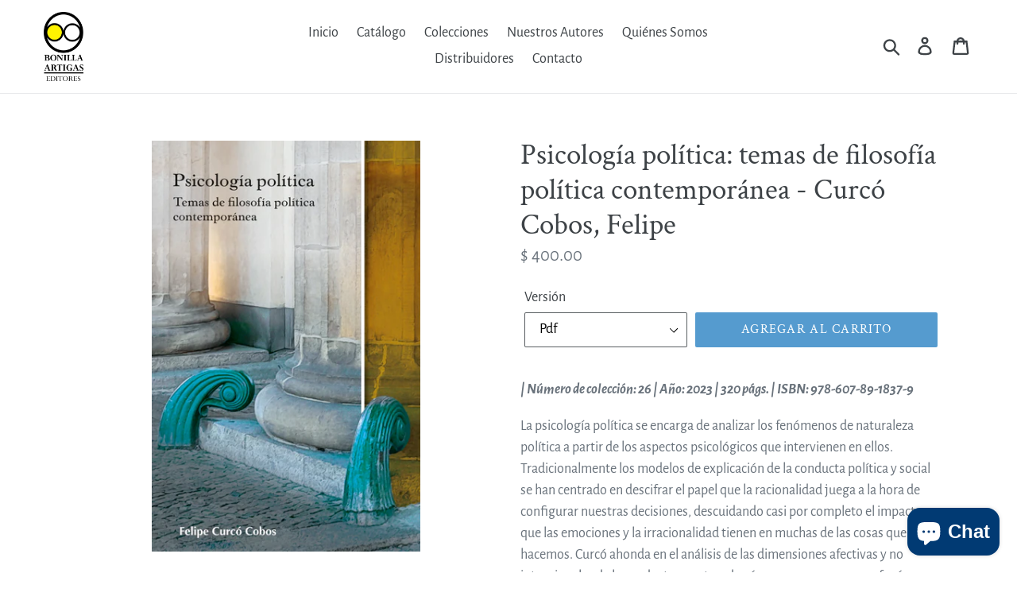

--- FILE ---
content_type: text/html; charset=utf-8
request_url: https://bonillaartigaseditores.com/products/psicologia-politica-temas-de-filosofia-politica-contemporanea-curco-cobos-felipe
body_size: 18234
content:
<!doctype html>
<!--[if IE 9]> <html class="ie9 no-js" lang="es"> <![endif]-->
<!--[if (gt IE 9)|!(IE)]><!--> <html class="no-js" lang="es"> <!--<![endif]-->
<head>
  <meta charset="utf-8">
  <meta http-equiv="X-UA-Compatible" content="IE=edge,chrome=1">
  <meta name="viewport" content="width=device-width,initial-scale=1">
  <meta name="theme-color" content="#559bcf">
  <link rel="canonical" href="https://bonillaartigaseditores.com/products/psicologia-politica-temas-de-filosofia-politica-contemporanea-curco-cobos-felipe"><link rel="shortcut icon" href="//bonillaartigaseditores.com/cdn/shop/files/favicon_32x32.png?v=1613548036" type="image/png"><title>Psicología política: temas de filosofía política contemporánea - Curcó
&ndash; Bonilla Artigas Editores</title><meta name="description" content="| Número de colección: 26 | Año: 2023 | 320 págs. | ISBN: 978-607-89-1837-9  La psicología política se encarga de analizar los fenómenos de naturaleza política a partir de los aspectos psicológicos que intervienen en ellos. Tradicionalmente los modelos de explicación de la conducta política y social se han centrado en "><!-- /snippets/social-meta-tags.liquid -->




<meta property="og:site_name" content="Bonilla Artigas Editores">
<meta property="og:url" content="https://bonillaartigaseditores.com/products/psicologia-politica-temas-de-filosofia-politica-contemporanea-curco-cobos-felipe">
<meta property="og:title" content="Psicología política: temas de filosofía política contemporánea - Curcó Cobos, Felipe">
<meta property="og:type" content="product">
<meta property="og:description" content="| Número de colección: 26 | Año: 2023 | 320 págs. | ISBN: 978-607-89-1837-9  La psicología política se encarga de analizar los fenómenos de naturaleza política a partir de los aspectos psicológicos que intervienen en ellos. Tradicionalmente los modelos de explicación de la conducta política y social se han centrado en ">

  <meta property="og:price:amount" content="400.00">
  <meta property="og:price:currency" content="MXN">

<meta property="og:image" content="http://bonillaartigaseditores.com/cdn/shop/files/Psicopolitica_portada_1200x1200.jpg?v=1690927571">
<meta property="og:image:secure_url" content="https://bonillaartigaseditores.com/cdn/shop/files/Psicopolitica_portada_1200x1200.jpg?v=1690927571">


  <meta name="twitter:site" content="@BonillaArtigas">

<meta name="twitter:card" content="summary_large_image">
<meta name="twitter:title" content="Psicología política: temas de filosofía política contemporánea - Curcó Cobos, Felipe">
<meta name="twitter:description" content="| Número de colección: 26 | Año: 2023 | 320 págs. | ISBN: 978-607-89-1837-9  La psicología política se encarga de analizar los fenómenos de naturaleza política a partir de los aspectos psicológicos que intervienen en ellos. Tradicionalmente los modelos de explicación de la conducta política y social se han centrado en ">


  <link href="//bonillaartigaseditores.com/cdn/shop/t/1/assets/theme.scss.css?v=67484327503828009491768600942" rel="stylesheet" type="text/css" media="all" />

  <script>
    var theme = {
      strings: {
        addToCart: "Agregar al carrito",
        soldOut: "Agotado",
        unavailable: "No disponible",
        regularPrice: "Precio habitual",
        sale: "Oferta",
        showMore: "Ver más",
        showLess: "Mostrar menos",
        addressError: "No se puede encontrar esa dirección",
        addressNoResults: "No results for that address",
        addressQueryLimit: "Se ha excedido el límite de uso de la API de Google . Considere la posibilidad de actualizar a un \u003ca href=\"https:\/\/developers.google.com\/maps\/premium\/usage-limits\"\u003ePlan Premium\u003c\/a\u003e.",
        authError: "Hubo un problema de autenticación con su cuenta de Google Maps.",
        newWindow: "Abre en una nueva ventana.",
        external: "Abre sitio externo.",
        newWindowExternal: "Abre sitio externo externo en una nueva ventana."
      },
      moneyFormat: "$ {{amount}}"
    }

    document.documentElement.className = document.documentElement.className.replace('no-js', 'js');
  </script>

  <!--[if (lte IE 9) ]><script src="//bonillaartigaseditores.com/cdn/shop/t/1/assets/match-media.min.js?v=22265819453975888031532395158" type="text/javascript"></script><![endif]--><!--[if (gt IE 9)|!(IE)]><!--><script src="//bonillaartigaseditores.com/cdn/shop/t/1/assets/lazysizes.js?v=68441465964607740661532395157" async="async"></script><!--<![endif]-->
  <!--[if lte IE 9]><script src="//bonillaartigaseditores.com/cdn/shop/t/1/assets/lazysizes.min.js?v=172"></script><![endif]-->

  <!--[if (gt IE 9)|!(IE)]><!--><script src="//bonillaartigaseditores.com/cdn/shop/t/1/assets/vendor.js?v=121857302354663160541532395158" defer="defer"></script><!--<![endif]-->
  <!--[if lte IE 9]><script src="//bonillaartigaseditores.com/cdn/shop/t/1/assets/vendor.js?v=121857302354663160541532395158"></script><![endif]-->

  <!--[if (gt IE 9)|!(IE)]><!--><script src="//bonillaartigaseditores.com/cdn/shop/t/1/assets/theme.js?v=34611478454016113181639422565" defer="defer"></script><!--<![endif]-->
  <!--[if lte IE 9]><script src="//bonillaartigaseditores.com/cdn/shop/t/1/assets/theme.js?v=34611478454016113181639422565"></script><![endif]-->

  <script>window.performance && window.performance.mark && window.performance.mark('shopify.content_for_header.start');</script><meta name="facebook-domain-verification" content="ti5h1k9erh2t0qfft60x59cuo0q1rn">
<meta id="shopify-digital-wallet" name="shopify-digital-wallet" content="/1547075657/digital_wallets/dialog">
<meta name="shopify-checkout-api-token" content="3a518e103670144b09a0d19b73b31e6f">
<meta id="in-context-paypal-metadata" data-shop-id="1547075657" data-venmo-supported="false" data-environment="production" data-locale="es_ES" data-paypal-v4="true" data-currency="MXN">
<link rel="alternate" type="application/json+oembed" href="https://bonillaartigaseditores.com/products/psicologia-politica-temas-de-filosofia-politica-contemporanea-curco-cobos-felipe.oembed">
<script async="async" src="/checkouts/internal/preloads.js?locale=es-MX"></script>
<script id="shopify-features" type="application/json">{"accessToken":"3a518e103670144b09a0d19b73b31e6f","betas":["rich-media-storefront-analytics"],"domain":"bonillaartigaseditores.com","predictiveSearch":true,"shopId":1547075657,"locale":"es"}</script>
<script>var Shopify = Shopify || {};
Shopify.shop = "bonilla-artigas-editores.myshopify.com";
Shopify.locale = "es";
Shopify.currency = {"active":"MXN","rate":"1.0"};
Shopify.country = "MX";
Shopify.theme = {"name":"Debut","id":32489406537,"schema_name":"Debut","schema_version":"7.1.0","theme_store_id":796,"role":"main"};
Shopify.theme.handle = "null";
Shopify.theme.style = {"id":null,"handle":null};
Shopify.cdnHost = "bonillaartigaseditores.com/cdn";
Shopify.routes = Shopify.routes || {};
Shopify.routes.root = "/";</script>
<script type="module">!function(o){(o.Shopify=o.Shopify||{}).modules=!0}(window);</script>
<script>!function(o){function n(){var o=[];function n(){o.push(Array.prototype.slice.apply(arguments))}return n.q=o,n}var t=o.Shopify=o.Shopify||{};t.loadFeatures=n(),t.autoloadFeatures=n()}(window);</script>
<script id="shop-js-analytics" type="application/json">{"pageType":"product"}</script>
<script defer="defer" async type="module" src="//bonillaartigaseditores.com/cdn/shopifycloud/shop-js/modules/v2/client.init-shop-cart-sync_2Gr3Q33f.es.esm.js"></script>
<script defer="defer" async type="module" src="//bonillaartigaseditores.com/cdn/shopifycloud/shop-js/modules/v2/chunk.common_noJfOIa7.esm.js"></script>
<script defer="defer" async type="module" src="//bonillaartigaseditores.com/cdn/shopifycloud/shop-js/modules/v2/chunk.modal_Deo2FJQo.esm.js"></script>
<script type="module">
  await import("//bonillaartigaseditores.com/cdn/shopifycloud/shop-js/modules/v2/client.init-shop-cart-sync_2Gr3Q33f.es.esm.js");
await import("//bonillaartigaseditores.com/cdn/shopifycloud/shop-js/modules/v2/chunk.common_noJfOIa7.esm.js");
await import("//bonillaartigaseditores.com/cdn/shopifycloud/shop-js/modules/v2/chunk.modal_Deo2FJQo.esm.js");

  window.Shopify.SignInWithShop?.initShopCartSync?.({"fedCMEnabled":true,"windoidEnabled":true});

</script>
<script id="__st">var __st={"a":1547075657,"offset":-21600,"reqid":"5a77af29-af13-4c5a-8947-0280404dd84c-1769273094","pageurl":"bonillaartigaseditores.com\/products\/psicologia-politica-temas-de-filosofia-politica-contemporanea-curco-cobos-felipe","u":"938ba7aeee87","p":"product","rtyp":"product","rid":7880689516698};</script>
<script>window.ShopifyPaypalV4VisibilityTracking = true;</script>
<script id="captcha-bootstrap">!function(){'use strict';const t='contact',e='account',n='new_comment',o=[[t,t],['blogs',n],['comments',n],[t,'customer']],c=[[e,'customer_login'],[e,'guest_login'],[e,'recover_customer_password'],[e,'create_customer']],r=t=>t.map((([t,e])=>`form[action*='/${t}']:not([data-nocaptcha='true']) input[name='form_type'][value='${e}']`)).join(','),a=t=>()=>t?[...document.querySelectorAll(t)].map((t=>t.form)):[];function s(){const t=[...o],e=r(t);return a(e)}const i='password',u='form_key',d=['recaptcha-v3-token','g-recaptcha-response','h-captcha-response',i],f=()=>{try{return window.sessionStorage}catch{return}},m='__shopify_v',_=t=>t.elements[u];function p(t,e,n=!1){try{const o=window.sessionStorage,c=JSON.parse(o.getItem(e)),{data:r}=function(t){const{data:e,action:n}=t;return t[m]||n?{data:e,action:n}:{data:t,action:n}}(c);for(const[e,n]of Object.entries(r))t.elements[e]&&(t.elements[e].value=n);n&&o.removeItem(e)}catch(o){console.error('form repopulation failed',{error:o})}}const l='form_type',E='cptcha';function T(t){t.dataset[E]=!0}const w=window,h=w.document,L='Shopify',v='ce_forms',y='captcha';let A=!1;((t,e)=>{const n=(g='f06e6c50-85a8-45c8-87d0-21a2b65856fe',I='https://cdn.shopify.com/shopifycloud/storefront-forms-hcaptcha/ce_storefront_forms_captcha_hcaptcha.v1.5.2.iife.js',D={infoText:'Protegido por hCaptcha',privacyText:'Privacidad',termsText:'Términos'},(t,e,n)=>{const o=w[L][v],c=o.bindForm;if(c)return c(t,g,e,D).then(n);var r;o.q.push([[t,g,e,D],n]),r=I,A||(h.body.append(Object.assign(h.createElement('script'),{id:'captcha-provider',async:!0,src:r})),A=!0)});var g,I,D;w[L]=w[L]||{},w[L][v]=w[L][v]||{},w[L][v].q=[],w[L][y]=w[L][y]||{},w[L][y].protect=function(t,e){n(t,void 0,e),T(t)},Object.freeze(w[L][y]),function(t,e,n,w,h,L){const[v,y,A,g]=function(t,e,n){const i=e?o:[],u=t?c:[],d=[...i,...u],f=r(d),m=r(i),_=r(d.filter((([t,e])=>n.includes(e))));return[a(f),a(m),a(_),s()]}(w,h,L),I=t=>{const e=t.target;return e instanceof HTMLFormElement?e:e&&e.form},D=t=>v().includes(t);t.addEventListener('submit',(t=>{const e=I(t);if(!e)return;const n=D(e)&&!e.dataset.hcaptchaBound&&!e.dataset.recaptchaBound,o=_(e),c=g().includes(e)&&(!o||!o.value);(n||c)&&t.preventDefault(),c&&!n&&(function(t){try{if(!f())return;!function(t){const e=f();if(!e)return;const n=_(t);if(!n)return;const o=n.value;o&&e.removeItem(o)}(t);const e=Array.from(Array(32),(()=>Math.random().toString(36)[2])).join('');!function(t,e){_(t)||t.append(Object.assign(document.createElement('input'),{type:'hidden',name:u})),t.elements[u].value=e}(t,e),function(t,e){const n=f();if(!n)return;const o=[...t.querySelectorAll(`input[type='${i}']`)].map((({name:t})=>t)),c=[...d,...o],r={};for(const[a,s]of new FormData(t).entries())c.includes(a)||(r[a]=s);n.setItem(e,JSON.stringify({[m]:1,action:t.action,data:r}))}(t,e)}catch(e){console.error('failed to persist form',e)}}(e),e.submit())}));const S=(t,e)=>{t&&!t.dataset[E]&&(n(t,e.some((e=>e===t))),T(t))};for(const o of['focusin','change'])t.addEventListener(o,(t=>{const e=I(t);D(e)&&S(e,y())}));const B=e.get('form_key'),M=e.get(l),P=B&&M;t.addEventListener('DOMContentLoaded',(()=>{const t=y();if(P)for(const e of t)e.elements[l].value===M&&p(e,B);[...new Set([...A(),...v().filter((t=>'true'===t.dataset.shopifyCaptcha))])].forEach((e=>S(e,t)))}))}(h,new URLSearchParams(w.location.search),n,t,e,['guest_login'])})(!0,!0)}();</script>
<script integrity="sha256-4kQ18oKyAcykRKYeNunJcIwy7WH5gtpwJnB7kiuLZ1E=" data-source-attribution="shopify.loadfeatures" defer="defer" src="//bonillaartigaseditores.com/cdn/shopifycloud/storefront/assets/storefront/load_feature-a0a9edcb.js" crossorigin="anonymous"></script>
<script data-source-attribution="shopify.dynamic_checkout.dynamic.init">var Shopify=Shopify||{};Shopify.PaymentButton=Shopify.PaymentButton||{isStorefrontPortableWallets:!0,init:function(){window.Shopify.PaymentButton.init=function(){};var t=document.createElement("script");t.src="https://bonillaartigaseditores.com/cdn/shopifycloud/portable-wallets/latest/portable-wallets.es.js",t.type="module",document.head.appendChild(t)}};
</script>
<script data-source-attribution="shopify.dynamic_checkout.buyer_consent">
  function portableWalletsHideBuyerConsent(e){var t=document.getElementById("shopify-buyer-consent"),n=document.getElementById("shopify-subscription-policy-button");t&&n&&(t.classList.add("hidden"),t.setAttribute("aria-hidden","true"),n.removeEventListener("click",e))}function portableWalletsShowBuyerConsent(e){var t=document.getElementById("shopify-buyer-consent"),n=document.getElementById("shopify-subscription-policy-button");t&&n&&(t.classList.remove("hidden"),t.removeAttribute("aria-hidden"),n.addEventListener("click",e))}window.Shopify?.PaymentButton&&(window.Shopify.PaymentButton.hideBuyerConsent=portableWalletsHideBuyerConsent,window.Shopify.PaymentButton.showBuyerConsent=portableWalletsShowBuyerConsent);
</script>
<script data-source-attribution="shopify.dynamic_checkout.cart.bootstrap">document.addEventListener("DOMContentLoaded",(function(){function t(){return document.querySelector("shopify-accelerated-checkout-cart, shopify-accelerated-checkout")}if(t())Shopify.PaymentButton.init();else{new MutationObserver((function(e,n){t()&&(Shopify.PaymentButton.init(),n.disconnect())})).observe(document.body,{childList:!0,subtree:!0})}}));
</script>
<link id="shopify-accelerated-checkout-styles" rel="stylesheet" media="screen" href="https://bonillaartigaseditores.com/cdn/shopifycloud/portable-wallets/latest/accelerated-checkout-backwards-compat.css" crossorigin="anonymous">
<style id="shopify-accelerated-checkout-cart">
        #shopify-buyer-consent {
  margin-top: 1em;
  display: inline-block;
  width: 100%;
}

#shopify-buyer-consent.hidden {
  display: none;
}

#shopify-subscription-policy-button {
  background: none;
  border: none;
  padding: 0;
  text-decoration: underline;
  font-size: inherit;
  cursor: pointer;
}

#shopify-subscription-policy-button::before {
  box-shadow: none;
}

      </style>

<script>window.performance && window.performance.mark && window.performance.mark('shopify.content_for_header.end');</script>
<script src="https://cdn.shopify.com/extensions/e8878072-2f6b-4e89-8082-94b04320908d/inbox-1254/assets/inbox-chat-loader.js" type="text/javascript" defer="defer"></script>
<link href="https://monorail-edge.shopifysvc.com" rel="dns-prefetch">
<script>(function(){if ("sendBeacon" in navigator && "performance" in window) {try {var session_token_from_headers = performance.getEntriesByType('navigation')[0].serverTiming.find(x => x.name == '_s').description;} catch {var session_token_from_headers = undefined;}var session_cookie_matches = document.cookie.match(/_shopify_s=([^;]*)/);var session_token_from_cookie = session_cookie_matches && session_cookie_matches.length === 2 ? session_cookie_matches[1] : "";var session_token = session_token_from_headers || session_token_from_cookie || "";function handle_abandonment_event(e) {var entries = performance.getEntries().filter(function(entry) {return /monorail-edge.shopifysvc.com/.test(entry.name);});if (!window.abandonment_tracked && entries.length === 0) {window.abandonment_tracked = true;var currentMs = Date.now();var navigation_start = performance.timing.navigationStart;var payload = {shop_id: 1547075657,url: window.location.href,navigation_start,duration: currentMs - navigation_start,session_token,page_type: "product"};window.navigator.sendBeacon("https://monorail-edge.shopifysvc.com/v1/produce", JSON.stringify({schema_id: "online_store_buyer_site_abandonment/1.1",payload: payload,metadata: {event_created_at_ms: currentMs,event_sent_at_ms: currentMs}}));}}window.addEventListener('pagehide', handle_abandonment_event);}}());</script>
<script id="web-pixels-manager-setup">(function e(e,d,r,n,o){if(void 0===o&&(o={}),!Boolean(null===(a=null===(i=window.Shopify)||void 0===i?void 0:i.analytics)||void 0===a?void 0:a.replayQueue)){var i,a;window.Shopify=window.Shopify||{};var t=window.Shopify;t.analytics=t.analytics||{};var s=t.analytics;s.replayQueue=[],s.publish=function(e,d,r){return s.replayQueue.push([e,d,r]),!0};try{self.performance.mark("wpm:start")}catch(e){}var l=function(){var e={modern:/Edge?\/(1{2}[4-9]|1[2-9]\d|[2-9]\d{2}|\d{4,})\.\d+(\.\d+|)|Firefox\/(1{2}[4-9]|1[2-9]\d|[2-9]\d{2}|\d{4,})\.\d+(\.\d+|)|Chrom(ium|e)\/(9{2}|\d{3,})\.\d+(\.\d+|)|(Maci|X1{2}).+ Version\/(15\.\d+|(1[6-9]|[2-9]\d|\d{3,})\.\d+)([,.]\d+|)( \(\w+\)|)( Mobile\/\w+|) Safari\/|Chrome.+OPR\/(9{2}|\d{3,})\.\d+\.\d+|(CPU[ +]OS|iPhone[ +]OS|CPU[ +]iPhone|CPU IPhone OS|CPU iPad OS)[ +]+(15[._]\d+|(1[6-9]|[2-9]\d|\d{3,})[._]\d+)([._]\d+|)|Android:?[ /-](13[3-9]|1[4-9]\d|[2-9]\d{2}|\d{4,})(\.\d+|)(\.\d+|)|Android.+Firefox\/(13[5-9]|1[4-9]\d|[2-9]\d{2}|\d{4,})\.\d+(\.\d+|)|Android.+Chrom(ium|e)\/(13[3-9]|1[4-9]\d|[2-9]\d{2}|\d{4,})\.\d+(\.\d+|)|SamsungBrowser\/([2-9]\d|\d{3,})\.\d+/,legacy:/Edge?\/(1[6-9]|[2-9]\d|\d{3,})\.\d+(\.\d+|)|Firefox\/(5[4-9]|[6-9]\d|\d{3,})\.\d+(\.\d+|)|Chrom(ium|e)\/(5[1-9]|[6-9]\d|\d{3,})\.\d+(\.\d+|)([\d.]+$|.*Safari\/(?![\d.]+ Edge\/[\d.]+$))|(Maci|X1{2}).+ Version\/(10\.\d+|(1[1-9]|[2-9]\d|\d{3,})\.\d+)([,.]\d+|)( \(\w+\)|)( Mobile\/\w+|) Safari\/|Chrome.+OPR\/(3[89]|[4-9]\d|\d{3,})\.\d+\.\d+|(CPU[ +]OS|iPhone[ +]OS|CPU[ +]iPhone|CPU IPhone OS|CPU iPad OS)[ +]+(10[._]\d+|(1[1-9]|[2-9]\d|\d{3,})[._]\d+)([._]\d+|)|Android:?[ /-](13[3-9]|1[4-9]\d|[2-9]\d{2}|\d{4,})(\.\d+|)(\.\d+|)|Mobile Safari.+OPR\/([89]\d|\d{3,})\.\d+\.\d+|Android.+Firefox\/(13[5-9]|1[4-9]\d|[2-9]\d{2}|\d{4,})\.\d+(\.\d+|)|Android.+Chrom(ium|e)\/(13[3-9]|1[4-9]\d|[2-9]\d{2}|\d{4,})\.\d+(\.\d+|)|Android.+(UC? ?Browser|UCWEB|U3)[ /]?(15\.([5-9]|\d{2,})|(1[6-9]|[2-9]\d|\d{3,})\.\d+)\.\d+|SamsungBrowser\/(5\.\d+|([6-9]|\d{2,})\.\d+)|Android.+MQ{2}Browser\/(14(\.(9|\d{2,})|)|(1[5-9]|[2-9]\d|\d{3,})(\.\d+|))(\.\d+|)|K[Aa][Ii]OS\/(3\.\d+|([4-9]|\d{2,})\.\d+)(\.\d+|)/},d=e.modern,r=e.legacy,n=navigator.userAgent;return n.match(d)?"modern":n.match(r)?"legacy":"unknown"}(),u="modern"===l?"modern":"legacy",c=(null!=n?n:{modern:"",legacy:""})[u],f=function(e){return[e.baseUrl,"/wpm","/b",e.hashVersion,"modern"===e.buildTarget?"m":"l",".js"].join("")}({baseUrl:d,hashVersion:r,buildTarget:u}),m=function(e){var d=e.version,r=e.bundleTarget,n=e.surface,o=e.pageUrl,i=e.monorailEndpoint;return{emit:function(e){var a=e.status,t=e.errorMsg,s=(new Date).getTime(),l=JSON.stringify({metadata:{event_sent_at_ms:s},events:[{schema_id:"web_pixels_manager_load/3.1",payload:{version:d,bundle_target:r,page_url:o,status:a,surface:n,error_msg:t},metadata:{event_created_at_ms:s}}]});if(!i)return console&&console.warn&&console.warn("[Web Pixels Manager] No Monorail endpoint provided, skipping logging."),!1;try{return self.navigator.sendBeacon.bind(self.navigator)(i,l)}catch(e){}var u=new XMLHttpRequest;try{return u.open("POST",i,!0),u.setRequestHeader("Content-Type","text/plain"),u.send(l),!0}catch(e){return console&&console.warn&&console.warn("[Web Pixels Manager] Got an unhandled error while logging to Monorail."),!1}}}}({version:r,bundleTarget:l,surface:e.surface,pageUrl:self.location.href,monorailEndpoint:e.monorailEndpoint});try{o.browserTarget=l,function(e){var d=e.src,r=e.async,n=void 0===r||r,o=e.onload,i=e.onerror,a=e.sri,t=e.scriptDataAttributes,s=void 0===t?{}:t,l=document.createElement("script"),u=document.querySelector("head"),c=document.querySelector("body");if(l.async=n,l.src=d,a&&(l.integrity=a,l.crossOrigin="anonymous"),s)for(var f in s)if(Object.prototype.hasOwnProperty.call(s,f))try{l.dataset[f]=s[f]}catch(e){}if(o&&l.addEventListener("load",o),i&&l.addEventListener("error",i),u)u.appendChild(l);else{if(!c)throw new Error("Did not find a head or body element to append the script");c.appendChild(l)}}({src:f,async:!0,onload:function(){if(!function(){var e,d;return Boolean(null===(d=null===(e=window.Shopify)||void 0===e?void 0:e.analytics)||void 0===d?void 0:d.initialized)}()){var d=window.webPixelsManager.init(e)||void 0;if(d){var r=window.Shopify.analytics;r.replayQueue.forEach((function(e){var r=e[0],n=e[1],o=e[2];d.publishCustomEvent(r,n,o)})),r.replayQueue=[],r.publish=d.publishCustomEvent,r.visitor=d.visitor,r.initialized=!0}}},onerror:function(){return m.emit({status:"failed",errorMsg:"".concat(f," has failed to load")})},sri:function(e){var d=/^sha384-[A-Za-z0-9+/=]+$/;return"string"==typeof e&&d.test(e)}(c)?c:"",scriptDataAttributes:o}),m.emit({status:"loading"})}catch(e){m.emit({status:"failed",errorMsg:(null==e?void 0:e.message)||"Unknown error"})}}})({shopId: 1547075657,storefrontBaseUrl: "https://bonillaartigaseditores.com",extensionsBaseUrl: "https://extensions.shopifycdn.com/cdn/shopifycloud/web-pixels-manager",monorailEndpoint: "https://monorail-edge.shopifysvc.com/unstable/produce_batch",surface: "storefront-renderer",enabledBetaFlags: ["2dca8a86"],webPixelsConfigList: [{"id":"275185818","configuration":"{\"pixel_id\":\"412372600196717\",\"pixel_type\":\"facebook_pixel\",\"metaapp_system_user_token\":\"-\"}","eventPayloadVersion":"v1","runtimeContext":"OPEN","scriptVersion":"ca16bc87fe92b6042fbaa3acc2fbdaa6","type":"APP","apiClientId":2329312,"privacyPurposes":["ANALYTICS","MARKETING","SALE_OF_DATA"],"dataSharingAdjustments":{"protectedCustomerApprovalScopes":["read_customer_address","read_customer_email","read_customer_name","read_customer_personal_data","read_customer_phone"]}},{"id":"shopify-app-pixel","configuration":"{}","eventPayloadVersion":"v1","runtimeContext":"STRICT","scriptVersion":"0450","apiClientId":"shopify-pixel","type":"APP","privacyPurposes":["ANALYTICS","MARKETING"]},{"id":"shopify-custom-pixel","eventPayloadVersion":"v1","runtimeContext":"LAX","scriptVersion":"0450","apiClientId":"shopify-pixel","type":"CUSTOM","privacyPurposes":["ANALYTICS","MARKETING"]}],isMerchantRequest: false,initData: {"shop":{"name":"Bonilla Artigas Editores","paymentSettings":{"currencyCode":"MXN"},"myshopifyDomain":"bonilla-artigas-editores.myshopify.com","countryCode":"MX","storefrontUrl":"https:\/\/bonillaartigaseditores.com"},"customer":null,"cart":null,"checkout":null,"productVariants":[{"price":{"amount":400.0,"currencyCode":"MXN"},"product":{"title":"Psicología política: temas de filosofía política contemporánea - Curcó Cobos, Felipe","vendor":"Bonilla Artigas Editores","id":"7880689516698","untranslatedTitle":"Psicología política: temas de filosofía política contemporánea - Curcó Cobos, Felipe","url":"\/products\/psicologia-politica-temas-de-filosofia-politica-contemporanea-curco-cobos-felipe","type":"Libro"},"id":"43793451417754","image":{"src":"\/\/bonillaartigaseditores.com\/cdn\/shop\/files\/Psicopolitica_portada.jpg?v=1690927571"},"sku":"9786078918386","title":"Pdf","untranslatedTitle":"Pdf"},{"price":{"amount":400.0,"currencyCode":"MXN"},"product":{"title":"Psicología política: temas de filosofía política contemporánea - Curcó Cobos, Felipe","vendor":"Bonilla Artigas Editores","id":"7880689516698","untranslatedTitle":"Psicología política: temas de filosofía política contemporánea - Curcó Cobos, Felipe","url":"\/products\/psicologia-politica-temas-de-filosofia-politica-contemporanea-curco-cobos-felipe","type":"Libro"},"id":"43793452695706","image":{"src":"\/\/bonillaartigaseditores.com\/cdn\/shop\/files\/Psicopolitica_portada.jpg?v=1690927571"},"sku":"9786078918409","title":"ePub","untranslatedTitle":"ePub"},{"price":{"amount":400.0,"currencyCode":"MXN"},"product":{"title":"Psicología política: temas de filosofía política contemporánea - Curcó Cobos, Felipe","vendor":"Bonilla Artigas Editores","id":"7880689516698","untranslatedTitle":"Psicología política: temas de filosofía política contemporánea - Curcó Cobos, Felipe","url":"\/products\/psicologia-politica-temas-de-filosofia-politica-contemporanea-curco-cobos-felipe","type":"Libro"},"id":"44126200168602","image":{"src":"\/\/bonillaartigaseditores.com\/cdn\/shop\/files\/Psicopolitica_portada.jpg?v=1690927571"},"sku":"9786078918379","title":"Física","untranslatedTitle":"Física"}],"purchasingCompany":null},},"https://bonillaartigaseditores.com/cdn","fcfee988w5aeb613cpc8e4bc33m6693e112",{"modern":"","legacy":""},{"shopId":"1547075657","storefrontBaseUrl":"https:\/\/bonillaartigaseditores.com","extensionBaseUrl":"https:\/\/extensions.shopifycdn.com\/cdn\/shopifycloud\/web-pixels-manager","surface":"storefront-renderer","enabledBetaFlags":"[\"2dca8a86\"]","isMerchantRequest":"false","hashVersion":"fcfee988w5aeb613cpc8e4bc33m6693e112","publish":"custom","events":"[[\"page_viewed\",{}],[\"product_viewed\",{\"productVariant\":{\"price\":{\"amount\":400.0,\"currencyCode\":\"MXN\"},\"product\":{\"title\":\"Psicología política: temas de filosofía política contemporánea - Curcó Cobos, Felipe\",\"vendor\":\"Bonilla Artigas Editores\",\"id\":\"7880689516698\",\"untranslatedTitle\":\"Psicología política: temas de filosofía política contemporánea - Curcó Cobos, Felipe\",\"url\":\"\/products\/psicologia-politica-temas-de-filosofia-politica-contemporanea-curco-cobos-felipe\",\"type\":\"Libro\"},\"id\":\"43793451417754\",\"image\":{\"src\":\"\/\/bonillaartigaseditores.com\/cdn\/shop\/files\/Psicopolitica_portada.jpg?v=1690927571\"},\"sku\":\"9786078918386\",\"title\":\"Pdf\",\"untranslatedTitle\":\"Pdf\"}}]]"});</script><script>
  window.ShopifyAnalytics = window.ShopifyAnalytics || {};
  window.ShopifyAnalytics.meta = window.ShopifyAnalytics.meta || {};
  window.ShopifyAnalytics.meta.currency = 'MXN';
  var meta = {"product":{"id":7880689516698,"gid":"gid:\/\/shopify\/Product\/7880689516698","vendor":"Bonilla Artigas Editores","type":"Libro","handle":"psicologia-politica-temas-de-filosofia-politica-contemporanea-curco-cobos-felipe","variants":[{"id":43793451417754,"price":40000,"name":"Psicología política: temas de filosofía política contemporánea - Curcó Cobos, Felipe - Pdf","public_title":"Pdf","sku":"9786078918386"},{"id":43793452695706,"price":40000,"name":"Psicología política: temas de filosofía política contemporánea - Curcó Cobos, Felipe - ePub","public_title":"ePub","sku":"9786078918409"},{"id":44126200168602,"price":40000,"name":"Psicología política: temas de filosofía política contemporánea - Curcó Cobos, Felipe - Física","public_title":"Física","sku":"9786078918379"}],"remote":false},"page":{"pageType":"product","resourceType":"product","resourceId":7880689516698,"requestId":"5a77af29-af13-4c5a-8947-0280404dd84c-1769273094"}};
  for (var attr in meta) {
    window.ShopifyAnalytics.meta[attr] = meta[attr];
  }
</script>
<script class="analytics">
  (function () {
    var customDocumentWrite = function(content) {
      var jquery = null;

      if (window.jQuery) {
        jquery = window.jQuery;
      } else if (window.Checkout && window.Checkout.$) {
        jquery = window.Checkout.$;
      }

      if (jquery) {
        jquery('body').append(content);
      }
    };

    var hasLoggedConversion = function(token) {
      if (token) {
        return document.cookie.indexOf('loggedConversion=' + token) !== -1;
      }
      return false;
    }

    var setCookieIfConversion = function(token) {
      if (token) {
        var twoMonthsFromNow = new Date(Date.now());
        twoMonthsFromNow.setMonth(twoMonthsFromNow.getMonth() + 2);

        document.cookie = 'loggedConversion=' + token + '; expires=' + twoMonthsFromNow;
      }
    }

    var trekkie = window.ShopifyAnalytics.lib = window.trekkie = window.trekkie || [];
    if (trekkie.integrations) {
      return;
    }
    trekkie.methods = [
      'identify',
      'page',
      'ready',
      'track',
      'trackForm',
      'trackLink'
    ];
    trekkie.factory = function(method) {
      return function() {
        var args = Array.prototype.slice.call(arguments);
        args.unshift(method);
        trekkie.push(args);
        return trekkie;
      };
    };
    for (var i = 0; i < trekkie.methods.length; i++) {
      var key = trekkie.methods[i];
      trekkie[key] = trekkie.factory(key);
    }
    trekkie.load = function(config) {
      trekkie.config = config || {};
      trekkie.config.initialDocumentCookie = document.cookie;
      var first = document.getElementsByTagName('script')[0];
      var script = document.createElement('script');
      script.type = 'text/javascript';
      script.onerror = function(e) {
        var scriptFallback = document.createElement('script');
        scriptFallback.type = 'text/javascript';
        scriptFallback.onerror = function(error) {
                var Monorail = {
      produce: function produce(monorailDomain, schemaId, payload) {
        var currentMs = new Date().getTime();
        var event = {
          schema_id: schemaId,
          payload: payload,
          metadata: {
            event_created_at_ms: currentMs,
            event_sent_at_ms: currentMs
          }
        };
        return Monorail.sendRequest("https://" + monorailDomain + "/v1/produce", JSON.stringify(event));
      },
      sendRequest: function sendRequest(endpointUrl, payload) {
        // Try the sendBeacon API
        if (window && window.navigator && typeof window.navigator.sendBeacon === 'function' && typeof window.Blob === 'function' && !Monorail.isIos12()) {
          var blobData = new window.Blob([payload], {
            type: 'text/plain'
          });

          if (window.navigator.sendBeacon(endpointUrl, blobData)) {
            return true;
          } // sendBeacon was not successful

        } // XHR beacon

        var xhr = new XMLHttpRequest();

        try {
          xhr.open('POST', endpointUrl);
          xhr.setRequestHeader('Content-Type', 'text/plain');
          xhr.send(payload);
        } catch (e) {
          console.log(e);
        }

        return false;
      },
      isIos12: function isIos12() {
        return window.navigator.userAgent.lastIndexOf('iPhone; CPU iPhone OS 12_') !== -1 || window.navigator.userAgent.lastIndexOf('iPad; CPU OS 12_') !== -1;
      }
    };
    Monorail.produce('monorail-edge.shopifysvc.com',
      'trekkie_storefront_load_errors/1.1',
      {shop_id: 1547075657,
      theme_id: 32489406537,
      app_name: "storefront",
      context_url: window.location.href,
      source_url: "//bonillaartigaseditores.com/cdn/s/trekkie.storefront.8d95595f799fbf7e1d32231b9a28fd43b70c67d3.min.js"});

        };
        scriptFallback.async = true;
        scriptFallback.src = '//bonillaartigaseditores.com/cdn/s/trekkie.storefront.8d95595f799fbf7e1d32231b9a28fd43b70c67d3.min.js';
        first.parentNode.insertBefore(scriptFallback, first);
      };
      script.async = true;
      script.src = '//bonillaartigaseditores.com/cdn/s/trekkie.storefront.8d95595f799fbf7e1d32231b9a28fd43b70c67d3.min.js';
      first.parentNode.insertBefore(script, first);
    };
    trekkie.load(
      {"Trekkie":{"appName":"storefront","development":false,"defaultAttributes":{"shopId":1547075657,"isMerchantRequest":null,"themeId":32489406537,"themeCityHash":"16168357041608698118","contentLanguage":"es","currency":"MXN","eventMetadataId":"27111046-b926-40ac-ad7d-89ab05813a3d"},"isServerSideCookieWritingEnabled":true,"monorailRegion":"shop_domain","enabledBetaFlags":["65f19447"]},"Session Attribution":{},"S2S":{"facebookCapiEnabled":true,"source":"trekkie-storefront-renderer","apiClientId":580111}}
    );

    var loaded = false;
    trekkie.ready(function() {
      if (loaded) return;
      loaded = true;

      window.ShopifyAnalytics.lib = window.trekkie;

      var originalDocumentWrite = document.write;
      document.write = customDocumentWrite;
      try { window.ShopifyAnalytics.merchantGoogleAnalytics.call(this); } catch(error) {};
      document.write = originalDocumentWrite;

      window.ShopifyAnalytics.lib.page(null,{"pageType":"product","resourceType":"product","resourceId":7880689516698,"requestId":"5a77af29-af13-4c5a-8947-0280404dd84c-1769273094","shopifyEmitted":true});

      var match = window.location.pathname.match(/checkouts\/(.+)\/(thank_you|post_purchase)/)
      var token = match? match[1]: undefined;
      if (!hasLoggedConversion(token)) {
        setCookieIfConversion(token);
        window.ShopifyAnalytics.lib.track("Viewed Product",{"currency":"MXN","variantId":43793451417754,"productId":7880689516698,"productGid":"gid:\/\/shopify\/Product\/7880689516698","name":"Psicología política: temas de filosofía política contemporánea - Curcó Cobos, Felipe - Pdf","price":"400.00","sku":"9786078918386","brand":"Bonilla Artigas Editores","variant":"Pdf","category":"Libro","nonInteraction":true,"remote":false},undefined,undefined,{"shopifyEmitted":true});
      window.ShopifyAnalytics.lib.track("monorail:\/\/trekkie_storefront_viewed_product\/1.1",{"currency":"MXN","variantId":43793451417754,"productId":7880689516698,"productGid":"gid:\/\/shopify\/Product\/7880689516698","name":"Psicología política: temas de filosofía política contemporánea - Curcó Cobos, Felipe - Pdf","price":"400.00","sku":"9786078918386","brand":"Bonilla Artigas Editores","variant":"Pdf","category":"Libro","nonInteraction":true,"remote":false,"referer":"https:\/\/bonillaartigaseditores.com\/products\/psicologia-politica-temas-de-filosofia-politica-contemporanea-curco-cobos-felipe"});
      }
    });


        var eventsListenerScript = document.createElement('script');
        eventsListenerScript.async = true;
        eventsListenerScript.src = "//bonillaartigaseditores.com/cdn/shopifycloud/storefront/assets/shop_events_listener-3da45d37.js";
        document.getElementsByTagName('head')[0].appendChild(eventsListenerScript);

})();</script>
<script
  defer
  src="https://bonillaartigaseditores.com/cdn/shopifycloud/perf-kit/shopify-perf-kit-3.0.4.min.js"
  data-application="storefront-renderer"
  data-shop-id="1547075657"
  data-render-region="gcp-us-central1"
  data-page-type="product"
  data-theme-instance-id="32489406537"
  data-theme-name="Debut"
  data-theme-version="7.1.0"
  data-monorail-region="shop_domain"
  data-resource-timing-sampling-rate="10"
  data-shs="true"
  data-shs-beacon="true"
  data-shs-export-with-fetch="true"
  data-shs-logs-sample-rate="1"
  data-shs-beacon-endpoint="https://bonillaartigaseditores.com/api/collect"
></script>
</head>

<body class="template-product">

  <a class="in-page-link visually-hidden skip-link" href="#MainContent">Ir directamente al contenido</a>

  <div id="SearchDrawer" class="search-bar drawer drawer--top" role="dialog" aria-modal="true" aria-label="Buscar">
    <div class="search-bar__table">
      <div class="search-bar__table-cell search-bar__form-wrapper">
        <form class="search search-bar__form" action="/search" method="get" role="search">
          <input class="search__input search-bar__input" type="search" name="q" value="" placeholder="Buscar" aria-label="Buscar">
          <button class="search-bar__submit search__submit btn--link" type="submit">
            <svg aria-hidden="true" focusable="false" role="presentation" class="icon icon-search" viewBox="0 0 37 40"><path d="M35.6 36l-9.8-9.8c4.1-5.4 3.6-13.2-1.3-18.1-5.4-5.4-14.2-5.4-19.7 0-5.4 5.4-5.4 14.2 0 19.7 2.6 2.6 6.1 4.1 9.8 4.1 3 0 5.9-1 8.3-2.8l9.8 9.8c.4.4.9.6 1.4.6s1-.2 1.4-.6c.9-.9.9-2.1.1-2.9zm-20.9-8.2c-2.6 0-5.1-1-7-2.9-3.9-3.9-3.9-10.1 0-14C9.6 9 12.2 8 14.7 8s5.1 1 7 2.9c3.9 3.9 3.9 10.1 0 14-1.9 1.9-4.4 2.9-7 2.9z"/></svg>
            <span class="icon__fallback-text">Buscar</span>
          </button>
        </form>
      </div>
      <div class="search-bar__table-cell text-right">
        <button type="button" class="btn--link search-bar__close js-drawer-close">
          <svg aria-hidden="true" focusable="false" role="presentation" class="icon icon-close" viewBox="0 0 37 40"><path d="M21.3 23l11-11c.8-.8.8-2 0-2.8-.8-.8-2-.8-2.8 0l-11 11-11-11c-.8-.8-2-.8-2.8 0-.8.8-.8 2 0 2.8l11 11-11 11c-.8.8-.8 2 0 2.8.4.4.9.6 1.4.6s1-.2 1.4-.6l11-11 11 11c.4.4.9.6 1.4.6s1-.2 1.4-.6c.8-.8.8-2 0-2.8l-11-11z"/></svg>
          <span class="icon__fallback-text">Cerrar</span>
        </button>
      </div>
    </div>
  </div>

  <div id="shopify-section-header" class="shopify-section">

<div data-section-id="header" data-section-type="header-section">
  

  <header class="site-header border-bottom logo--left" role="banner">
    <div class="grid grid--no-gutters grid--table site-header__mobile-nav">
      

      

      <div class="grid__item medium-up--one-quarter logo-align--left">
        
        
          <div class="h2 site-header__logo">
        
          
<a href="/" class="site-header__logo-image">
              
              <img class="lazyload js"
                   src="//bonillaartigaseditores.com/cdn/shop/files/bonilla_logo_pagina_2_76cf40fa-0a01-4aad-ac06-dd1948522ce2_300x300.png?v=1628020820"
                   data-src="//bonillaartigaseditores.com/cdn/shop/files/bonilla_logo_pagina_2_76cf40fa-0a01-4aad-ac06-dd1948522ce2_{width}x.png?v=1628020820"
                   data-widths="[180, 360, 540, 720, 900, 1080, 1296, 1512, 1728, 2048]"
                   data-aspectratio="0.5760980592441267"
                   data-sizes="auto"
                   alt="Bonilla Artigas Editores"
                   style="max-width: 50px">
              <noscript>
                
                <img src="//bonillaartigaseditores.com/cdn/shop/files/bonilla_logo_pagina_2_76cf40fa-0a01-4aad-ac06-dd1948522ce2_50x.png?v=1628020820"
                     srcset="//bonillaartigaseditores.com/cdn/shop/files/bonilla_logo_pagina_2_76cf40fa-0a01-4aad-ac06-dd1948522ce2_50x.png?v=1628020820 1x, //bonillaartigaseditores.com/cdn/shop/files/bonilla_logo_pagina_2_76cf40fa-0a01-4aad-ac06-dd1948522ce2_50x@2x.png?v=1628020820 2x"
                     alt="Bonilla Artigas Editores"
                     style="max-width: 50px;">
              </noscript>
            </a>
          
        
          </div>
        
      </div>

      
        <nav class="grid__item medium-up--one-half small--hide" id="AccessibleNav" role="navigation">
          <ul class="site-nav list--inline " id="SiteNav">
  



    
      <li>
        <a href="/" class="site-nav__link site-nav__link--main">Inicio</a>
      </li>
    
  



    
      <li>
        <a href="/collections/all" class="site-nav__link site-nav__link--main">Catálogo</a>
      </li>
    
  



    
      <li>
        <a href="/collections" class="site-nav__link site-nav__link--main">Colecciones</a>
      </li>
    
  



    
      <li>
        <a href="https://bonillaartigaseditores.com/blogs/autores" class="site-nav__link site-nav__link--main">Nuestros Autores</a>
      </li>
    
  



    
      <li>
        <a href="/pages/quienes-somos" class="site-nav__link site-nav__link--main">Quiénes Somos</a>
      </li>
    
  



    
      <li>
        <a href="https://admin.shopify.com/store/bonilla-artigas-editores/pages/98145665178" class="site-nav__link site-nav__link--main">Distribuidores</a>
      </li>
    
  



    
      <li>
        <a href="/pages/contacto" class="site-nav__link site-nav__link--main">Contacto</a>
      </li>
    
  
</ul>

        </nav>
      

      <div class="grid__item medium-up--one-quarter text-right site-header__icons site-header__icons--plus">
        <div class="site-header__icons-wrapper">
          
            <div class="site-header__search site-header__icon small--hide">
              <form action="/search" method="get" class="search-header search" role="search">
  <input class="search-header__input search__input"
    type="search"
    name="q"
    placeholder="Buscar"
    aria-label="Buscar">
  <button class="search-header__submit search__submit btn--link site-header__icon" type="submit">
    <svg aria-hidden="true" focusable="false" role="presentation" class="icon icon-search" viewBox="0 0 37 40"><path d="M35.6 36l-9.8-9.8c4.1-5.4 3.6-13.2-1.3-18.1-5.4-5.4-14.2-5.4-19.7 0-5.4 5.4-5.4 14.2 0 19.7 2.6 2.6 6.1 4.1 9.8 4.1 3 0 5.9-1 8.3-2.8l9.8 9.8c.4.4.9.6 1.4.6s1-.2 1.4-.6c.9-.9.9-2.1.1-2.9zm-20.9-8.2c-2.6 0-5.1-1-7-2.9-3.9-3.9-3.9-10.1 0-14C9.6 9 12.2 8 14.7 8s5.1 1 7 2.9c3.9 3.9 3.9 10.1 0 14-1.9 1.9-4.4 2.9-7 2.9z"/></svg>
    <span class="icon__fallback-text">Buscar</span>
  </button>
</form>

            </div>
          

          <button type="button" class="btn--link site-header__icon site-header__search-toggle js-drawer-open-top medium-up--hide">
            <svg aria-hidden="true" focusable="false" role="presentation" class="icon icon-search" viewBox="0 0 37 40"><path d="M35.6 36l-9.8-9.8c4.1-5.4 3.6-13.2-1.3-18.1-5.4-5.4-14.2-5.4-19.7 0-5.4 5.4-5.4 14.2 0 19.7 2.6 2.6 6.1 4.1 9.8 4.1 3 0 5.9-1 8.3-2.8l9.8 9.8c.4.4.9.6 1.4.6s1-.2 1.4-.6c.9-.9.9-2.1.1-2.9zm-20.9-8.2c-2.6 0-5.1-1-7-2.9-3.9-3.9-3.9-10.1 0-14C9.6 9 12.2 8 14.7 8s5.1 1 7 2.9c3.9 3.9 3.9 10.1 0 14-1.9 1.9-4.4 2.9-7 2.9z"/></svg>
            <span class="icon__fallback-text">Buscar</span>
          </button>

          
            
              <a href="/account/login" class="site-header__icon site-header__account">
                <svg aria-hidden="true" focusable="false" role="presentation" class="icon icon-login" viewBox="0 0 28.33 37.68"><path d="M14.17 14.9a7.45 7.45 0 1 0-7.5-7.45 7.46 7.46 0 0 0 7.5 7.45zm0-10.91a3.45 3.45 0 1 1-3.5 3.46A3.46 3.46 0 0 1 14.17 4zM14.17 16.47A14.18 14.18 0 0 0 0 30.68c0 1.41.66 4 5.11 5.66a27.17 27.17 0 0 0 9.06 1.34c6.54 0 14.17-1.84 14.17-7a14.18 14.18 0 0 0-14.17-14.21zm0 17.21c-6.3 0-10.17-1.77-10.17-3a10.17 10.17 0 1 1 20.33 0c.01 1.23-3.86 3-10.16 3z"/></svg>
                <span class="icon__fallback-text">Ingresar</span>
              </a>
            
          

          <a href="/cart" class="site-header__icon site-header__cart">
            <svg aria-hidden="true" focusable="false" role="presentation" class="icon icon-cart" viewBox="0 0 37 40"><path d="M36.5 34.8L33.3 8h-5.9C26.7 3.9 23 .8 18.5.8S10.3 3.9 9.6 8H3.7L.5 34.8c-.2 1.5.4 2.4.9 3 .5.5 1.4 1.2 3.1 1.2h28c1.3 0 2.4-.4 3.1-1.3.7-.7 1-1.8.9-2.9zm-18-30c2.2 0 4.1 1.4 4.7 3.2h-9.5c.7-1.9 2.6-3.2 4.8-3.2zM4.5 35l2.8-23h2.2v3c0 1.1.9 2 2 2s2-.9 2-2v-3h10v3c0 1.1.9 2 2 2s2-.9 2-2v-3h2.2l2.8 23h-28z"/></svg>
            <span class="icon__fallback-text">Carrito</span>
            
          </a>

          
            <button type="button" class="btn--link site-header__icon site-header__menu js-mobile-nav-toggle mobile-nav--open" aria-controls="navigation"  aria-expanded="false" aria-label="Menú">
              <svg aria-hidden="true" focusable="false" role="presentation" class="icon icon-hamburger" viewBox="0 0 37 40"><path d="M33.5 25h-30c-1.1 0-2-.9-2-2s.9-2 2-2h30c1.1 0 2 .9 2 2s-.9 2-2 2zm0-11.5h-30c-1.1 0-2-.9-2-2s.9-2 2-2h30c1.1 0 2 .9 2 2s-.9 2-2 2zm0 23h-30c-1.1 0-2-.9-2-2s.9-2 2-2h30c1.1 0 2 .9 2 2s-.9 2-2 2z"/></svg>
              <svg aria-hidden="true" focusable="false" role="presentation" class="icon icon-close" viewBox="0 0 37 40"><path d="M21.3 23l11-11c.8-.8.8-2 0-2.8-.8-.8-2-.8-2.8 0l-11 11-11-11c-.8-.8-2-.8-2.8 0-.8.8-.8 2 0 2.8l11 11-11 11c-.8.8-.8 2 0 2.8.4.4.9.6 1.4.6s1-.2 1.4-.6l11-11 11 11c.4.4.9.6 1.4.6s1-.2 1.4-.6c.8-.8.8-2 0-2.8l-11-11z"/></svg>
            </button>
          
        </div>

      </div>
    </div>

    <nav class="mobile-nav-wrapper medium-up--hide" role="navigation">
      <ul id="MobileNav" class="mobile-nav">
        
<li class="mobile-nav__item border-bottom">
            
              <a href="/" class="mobile-nav__link">
                Inicio
              </a>
            
          </li>
        
<li class="mobile-nav__item border-bottom">
            
              <a href="/collections/all" class="mobile-nav__link">
                Catálogo
              </a>
            
          </li>
        
<li class="mobile-nav__item border-bottom">
            
              <a href="/collections" class="mobile-nav__link">
                Colecciones
              </a>
            
          </li>
        
<li class="mobile-nav__item border-bottom">
            
              <a href="https://bonillaartigaseditores.com/blogs/autores" class="mobile-nav__link">
                Nuestros Autores
              </a>
            
          </li>
        
<li class="mobile-nav__item border-bottom">
            
              <a href="/pages/quienes-somos" class="mobile-nav__link">
                Quiénes Somos
              </a>
            
          </li>
        
<li class="mobile-nav__item border-bottom">
            
              <a href="https://admin.shopify.com/store/bonilla-artigas-editores/pages/98145665178" class="mobile-nav__link">
                Distribuidores
              </a>
            
          </li>
        
<li class="mobile-nav__item">
            
              <a href="/pages/contacto" class="mobile-nav__link">
                Contacto
              </a>
            
          </li>
        
      </ul>
    </nav>
  </header>

  
</div>



<script type="application/ld+json">
{
  "@context": "http://schema.org",
  "@type": "Organization",
  "name": "Bonilla Artigas Editores",
  
    
    "logo": "https://bonillaartigaseditores.com/cdn/shop/files/bonilla_logo_pagina_2_76cf40fa-0a01-4aad-ac06-dd1948522ce2_564x.png?v=1628020820",
  
  "sameAs": [
    "https://twitter.com/BonillaArtigas",
    "https://www.facebook.com/BonillaArtigas",
    "",
    "https://www.instagram.com/bonilla_artigas_editores/",
    "",
    "",
    "https://www.youtube.com/channel/UCEu97Rs6OwUwJI2eWOwZ9Ow",
    ""
  ],
  "url": "https://bonillaartigaseditores.com"
}
</script>


</div>

  <div class="page-container" id="PageContainer">

    <main class="main-content js-focus-hidden" id="MainContent" role="main" tabindex="-1">
      

<div id="shopify-section-product-template" class="shopify-section"><div class="product-template__container page-width"
  id="ProductSection-product-template"
  data-section-id="product-template"
  data-section-type="product"
  data-enable-history-state="true"
>
  


  <div class="grid product-single">
    <div class="grid__item product-single__photos medium-up--one-half">
        
        
        
        
<style>
  
  
  @media screen and (min-width: 750px) { 
    #FeaturedImage-product-template-37445144346778 {
      max-width: 345.3833333333333px;
      max-height: 530px;
    }
    #FeaturedImageZoom-product-template-37445144346778-wrapper {
      max-width: 345.3833333333333px;
      max-height: 530px;
    }
   } 
  
  
    
    @media screen and (max-width: 749px) {
      #FeaturedImage-product-template-37445144346778 {
        max-width: 488.74999999999994px;
        max-height: 750px;
      }
      #FeaturedImageZoom-product-template-37445144346778-wrapper {
        max-width: 488.74999999999994px;
      }
    }
  
</style>


        <div id="FeaturedImageZoom-product-template-37445144346778-wrapper" class="product-single__photo-wrapper js">
          <div
          id="FeaturedImageZoom-product-template-37445144346778"
          style="padding-top:153.4526854219949%;"
          class="product-single__photo js-zoom-enabled"
          data-image-id="37445144346778"
           data-zoom="//bonillaartigaseditores.com/cdn/shop/files/Psicopolitica_portada_1024x1024@2x.jpg?v=1690927571">
            <img id="FeaturedImage-product-template-37445144346778"
                 class="feature-row__image product-featured-img lazyload"
                 src="//bonillaartigaseditores.com/cdn/shop/files/Psicopolitica_portada_300x300.jpg?v=1690927571"
                 data-src="//bonillaartigaseditores.com/cdn/shop/files/Psicopolitica_portada_{width}x.jpg?v=1690927571"
                 data-widths="[180, 360, 540, 720, 900, 1080, 1296, 1512, 1728, 2048]"
                 data-aspectratio="0.6516666666666666"
                 data-sizes="auto"
                 tabindex="-1"
                 alt="Psicología política: temas de filosofía política contemporánea - Curcó Cobos, Felipe">
          </div>
        </div>
      

      <noscript>
        
        <img src="//bonillaartigaseditores.com/cdn/shop/files/Psicopolitica_portada_530x@2x.jpg?v=1690927571" alt="Psicología política: temas de filosofía política contemporánea - Curcó Cobos, Felipe" id="FeaturedImage-product-template" class="product-featured-img" style="max-width: 530px;">
      </noscript>

      
    </div>

    <div class="grid__item medium-up--one-half">
      <div class="product-single__meta">

        <h1 class="product-single__title">Psicología política: temas de filosofía política contemporánea - Curcó Cobos, Felipe</h1>

          <div class="product__price">
            <!-- snippet/product-price.liquid -->

<dl class="price" data-price>

  

  <div class="price__regular">
    <dt>
      <span class="visually-hidden visually-hidden--inline">Precio habitual</span>
    </dt>
    <dd>
      <span class="price-item price-item--regular" data-regular-price>
        
          
            $ 400.00
          
        
      </span>
    </dd>
  </div>
  <div class="price__sale">
    <dt>
      <span class="visually-hidden visually-hidden--inline">Precio de oferta</span>
    </dt>
    <dd>
      <span class="price-item price-item--sale" data-sale-price>
        $ 400.00
      </span>
      <span class="price-item__label" aria-hidden="true">Oferta</span>
    </dd>
  </div>
</dl>

          </div>

          

          

          <form method="post" action="/cart/add" id="product_form_7880689516698" accept-charset="UTF-8" class="product-form product-form-product-template
" enctype="multipart/form-data" novalidate="novalidate"><input type="hidden" name="form_type" value="product" /><input type="hidden" name="utf8" value="✓" />
            
              
                <div class="selector-wrapper js product-form__item">
                  <label for="SingleOptionSelector-0">
                    Versión
                  </label>
                  <select class="single-option-selector single-option-selector-product-template product-form__input" id="SingleOptionSelector-0" data-index="option1">
                    
                      <option value="Pdf" selected="selected">Pdf</option>
                    
                      <option value="ePub">ePub</option>
                    
                      <option value="Física">Física</option>
                    
                  </select>
                </div>
              
            

            <select name="id" id="ProductSelect-product-template" class="product-form__variants no-js">
              
                
                  <option  selected="selected"  value="43793451417754">
                    Pdf
                  </option>
                
              
                
                  <option  value="43793452695706">
                    ePub
                  </option>
                
              
                
                  <option  value="44126200168602">
                    Física
                  </option>
                
              
            </select>

            
            <div class="product-form__item product-form__item--submit">
              <button type="submit" name="add" id="AddToCart-product-template"  class="btn product-form__cart-submit">
                <span id="AddToCartText-product-template">
                  
                    Agregar al carrito
                  
                </span>
              </button>
              
            </div>
          <input type="hidden" name="product-id" value="7880689516698" /><input type="hidden" name="section-id" value="product-template" /></form>
        </div><p class="visually-hidden" data-product-status
          aria-live="polite"
          role="status"
        ></p>

        <div class="product-single__description rte">
          <p data-mce-fragment="1"><strong data-mce-fragment="1"><i data-mce-fragment="1">| Número de colección: 26 | Año: 2023 | 320 págs. | ISBN:<span data-mce-fragment="1"> 978-607-89-1837-9 </span></i></strong></p>
<p data-mce-fragment="1">La psicología política se encarga de analizar los fenómenos de naturaleza política a partir de los aspectos psicológicos que intervienen en ellos. Tradicionalmente los modelos de explicación de la conducta política y social se han centrado en descifrar el papel que la racionalidad juega a la hora de configurar nuestras decisiones, descuidando casi por completo el impacto que las emociones y la irracionalidad tienen en muchas de las cosas que hacemos. Curcó ahonda en el análisis de las dimensiones afectivas y no intencionales de la conducta, mostrando cómo es que numerosos fenómenos políticos de la era contemporánea requieren ser pensados desde el horizonte de comprensión filosófico y multidisciplinar que este volumen propone. Fenómenos como el poder, la hegemonía y el dominio, síntomas sociales como el consumismo, el nacionalismo y el populismo, son abordados de manera apasionante y clara a partir de las categorías psicoanalíticas, conductuales y evolutivas que -en un ánimo no meramente analítico, sino mordazmente crítico de la política y cultura de nuestro tiempo- ofrecen un nutrido material que será de interés no sólo para especialistas, sino para todas aquellas personas que recién deseen incorporarse al debate.</p>
        </div>

        
          <!-- /snippets/social-sharing.liquid -->
<ul class="social-sharing">

  
    <li>
      <a target="_blank" href="//www.facebook.com/sharer.php?u=https://bonillaartigaseditores.com/products/psicologia-politica-temas-de-filosofia-politica-contemporanea-curco-cobos-felipe" class="btn btn--small btn--share share-facebook">
        <svg aria-hidden="true" focusable="false" role="presentation" class="icon icon-facebook" viewBox="0 0 20 20"><path fill="#444" d="M18.05.811q.439 0 .744.305t.305.744v16.637q0 .439-.305.744t-.744.305h-4.732v-7.221h2.415l.342-2.854h-2.757v-1.83q0-.659.293-1t1.073-.342h1.488V3.762q-.976-.098-2.171-.098-1.634 0-2.635.964t-1 2.72V9.47H7.951v2.854h2.415v7.221H1.413q-.439 0-.744-.305t-.305-.744V1.859q0-.439.305-.744T1.413.81H18.05z"/></svg>
        <span class="share-title" aria-hidden="true">Compartir</span>
        <span class="visually-hidden">Compartir en Facebook</span>
      </a>
    </li>
  

  
    <li>
      <a target="_blank" href="//twitter.com/share?text=Psicolog%C3%ADa%20pol%C3%ADtica:%20temas%20de%20filosof%C3%ADa%20pol%C3%ADtica%20contempor%C3%A1nea%20-%20Curc%C3%B3%20Cobos,%20Felipe&amp;url=https://bonillaartigaseditores.com/products/psicologia-politica-temas-de-filosofia-politica-contemporanea-curco-cobos-felipe" class="btn btn--small btn--share share-twitter">
        <svg aria-hidden="true" focusable="false" role="presentation" class="icon icon-twitter" viewBox="0 0 20 20"><path fill="#444" d="M19.551 4.208q-.815 1.202-1.956 2.038 0 .082.02.255t.02.255q0 1.589-.469 3.179t-1.426 3.036-2.272 2.567-3.158 1.793-3.963.672q-3.301 0-6.031-1.773.571.041.937.041 2.751 0 4.911-1.671-1.284-.02-2.292-.784T2.456 11.85q.346.082.754.082.55 0 1.039-.163-1.365-.285-2.262-1.365T1.09 7.918v-.041q.774.408 1.773.448-.795-.53-1.263-1.396t-.469-1.864q0-1.019.509-1.997 1.487 1.854 3.596 2.924T9.81 7.184q-.143-.509-.143-.897 0-1.63 1.161-2.781t2.832-1.151q.815 0 1.569.326t1.284.917q1.345-.265 2.506-.958-.428 1.386-1.732 2.18 1.243-.163 2.262-.611z"/></svg>
        <span class="share-title" aria-hidden="true">Tuitear</span>
        <span class="visually-hidden">Tuitear en Twitter</span>
      </a>
    </li>
  

  
    <li>
      <a target="_blank" href="//pinterest.com/pin/create/button/?url=https://bonillaartigaseditores.com/products/psicologia-politica-temas-de-filosofia-politica-contemporanea-curco-cobos-felipe&amp;media=//bonillaartigaseditores.com/cdn/shop/files/Psicopolitica_portada_1024x1024.jpg?v=1690927571&amp;description=Psicolog%C3%ADa%20pol%C3%ADtica:%20temas%20de%20filosof%C3%ADa%20pol%C3%ADtica%20contempor%C3%A1nea%20-%20Curc%C3%B3%20Cobos,%20Felipe" class="btn btn--small btn--share share-pinterest">
        <svg aria-hidden="true" focusable="false" role="presentation" class="icon icon-pinterest" viewBox="0 0 20 20"><path fill="#444" d="M9.958.811q1.903 0 3.635.744t2.988 2 2 2.988.744 3.635q0 2.537-1.256 4.696t-3.415 3.415-4.696 1.256q-1.39 0-2.659-.366.707-1.147.951-2.025l.659-2.561q.244.463.903.817t1.39.354q1.464 0 2.622-.842t1.793-2.305.634-3.293q0-2.171-1.671-3.769t-4.257-1.598q-1.586 0-2.903.537T5.298 5.897 4.066 7.775t-.427 2.037q0 1.268.476 2.22t1.427 1.342q.171.073.293.012t.171-.232q.171-.61.195-.756.098-.268-.122-.512-.634-.707-.634-1.83 0-1.854 1.281-3.183t3.354-1.329q1.83 0 2.854 1t1.025 2.61q0 1.342-.366 2.476t-1.049 1.817-1.561.683q-.732 0-1.195-.537t-.293-1.269q.098-.342.256-.878t.268-.915.207-.817.098-.732q0-.61-.317-1t-.927-.39q-.756 0-1.269.695t-.512 1.744q0 .39.061.756t.134.537l.073.171q-1 4.342-1.22 5.098-.195.927-.146 2.171-2.513-1.122-4.062-3.44T.59 10.177q0-3.879 2.744-6.623T9.957.81z"/></svg>
        <span class="share-title" aria-hidden="true">Hacer pin</span>
        <span class="visually-hidden">Pinear en Pinterest</span>
      </a>
    </li>
  

</ul>

        
    </div>
  </div>
</div>




  <script type="application/json" id="ProductJson-product-template">
    {"id":7880689516698,"title":"Psicología política: temas de filosofía política contemporánea - Curcó Cobos, Felipe","handle":"psicologia-politica-temas-de-filosofia-politica-contemporanea-curco-cobos-felipe","description":"\u003cp data-mce-fragment=\"1\"\u003e\u003cstrong data-mce-fragment=\"1\"\u003e\u003ci data-mce-fragment=\"1\"\u003e| Número de colección: 26 | Año: 2023 | 320 págs. | ISBN:\u003cspan data-mce-fragment=\"1\"\u003e 978-607-89-1837-9 \u003c\/span\u003e\u003c\/i\u003e\u003c\/strong\u003e\u003c\/p\u003e\n\u003cp data-mce-fragment=\"1\"\u003eLa psicología política se encarga de analizar los fenómenos de naturaleza política a partir de los aspectos psicológicos que intervienen en ellos. Tradicionalmente los modelos de explicación de la conducta política y social se han centrado en descifrar el papel que la racionalidad juega a la hora de configurar nuestras decisiones, descuidando casi por completo el impacto que las emociones y la irracionalidad tienen en muchas de las cosas que hacemos. Curcó ahonda en el análisis de las dimensiones afectivas y no intencionales de la conducta, mostrando cómo es que numerosos fenómenos políticos de la era contemporánea requieren ser pensados desde el horizonte de comprensión filosófico y multidisciplinar que este volumen propone. Fenómenos como el poder, la hegemonía y el dominio, síntomas sociales como el consumismo, el nacionalismo y el populismo, son abordados de manera apasionante y clara a partir de las categorías psicoanalíticas, conductuales y evolutivas que -en un ánimo no meramente analítico, sino mordazmente crítico de la política y cultura de nuestro tiempo- ofrecen un nutrido material que será de interés no sólo para especialistas, sino para todas aquellas personas que recién deseen incorporarse al debate.\u003c\/p\u003e","published_at":"2023-08-01T16:06:09-06:00","created_at":"2023-08-01T16:06:09-06:00","vendor":"Bonilla Artigas Editores","type":"Libro","tags":["Ciencia política","Filosofía","Psicología política"],"price":40000,"price_min":40000,"price_max":40000,"available":true,"price_varies":false,"compare_at_price":null,"compare_at_price_min":0,"compare_at_price_max":0,"compare_at_price_varies":false,"variants":[{"id":43793451417754,"title":"Pdf","option1":"Pdf","option2":null,"option3":null,"sku":"9786078918386","requires_shipping":false,"taxable":false,"featured_image":null,"available":true,"name":"Psicología política: temas de filosofía política contemporánea - Curcó Cobos, Felipe - Pdf","public_title":"Pdf","options":["Pdf"],"price":40000,"weight":0,"compare_at_price":null,"inventory_management":null,"barcode":"9786078918386","requires_selling_plan":false,"selling_plan_allocations":[]},{"id":43793452695706,"title":"ePub","option1":"ePub","option2":null,"option3":null,"sku":"9786078918409","requires_shipping":false,"taxable":false,"featured_image":null,"available":true,"name":"Psicología política: temas de filosofía política contemporánea - Curcó Cobos, Felipe - ePub","public_title":"ePub","options":["ePub"],"price":40000,"weight":0,"compare_at_price":null,"inventory_management":null,"barcode":"9786078918409","requires_selling_plan":false,"selling_plan_allocations":[]},{"id":44126200168602,"title":"Física","option1":"Física","option2":null,"option3":null,"sku":"9786078918379","requires_shipping":true,"taxable":false,"featured_image":null,"available":true,"name":"Psicología política: temas de filosofía política contemporánea - Curcó Cobos, Felipe - Física","public_title":"Física","options":["Física"],"price":40000,"weight":340,"compare_at_price":null,"inventory_management":null,"barcode":"9786078918379","requires_selling_plan":false,"selling_plan_allocations":[]}],"images":["\/\/bonillaartigaseditores.com\/cdn\/shop\/files\/Psicopolitica_portada.jpg?v=1690927571"],"featured_image":"\/\/bonillaartigaseditores.com\/cdn\/shop\/files\/Psicopolitica_portada.jpg?v=1690927571","options":["Versión"],"media":[{"alt":null,"id":29990900203674,"position":1,"preview_image":{"aspect_ratio":0.652,"height":3000,"width":1955,"src":"\/\/bonillaartigaseditores.com\/cdn\/shop\/files\/Psicopolitica_portada.jpg?v=1690927571"},"aspect_ratio":0.652,"height":3000,"media_type":"image","src":"\/\/bonillaartigaseditores.com\/cdn\/shop\/files\/Psicopolitica_portada.jpg?v=1690927571","width":1955}],"requires_selling_plan":false,"selling_plan_groups":[],"content":"\u003cp data-mce-fragment=\"1\"\u003e\u003cstrong data-mce-fragment=\"1\"\u003e\u003ci data-mce-fragment=\"1\"\u003e| Número de colección: 26 | Año: 2023 | 320 págs. | ISBN:\u003cspan data-mce-fragment=\"1\"\u003e 978-607-89-1837-9 \u003c\/span\u003e\u003c\/i\u003e\u003c\/strong\u003e\u003c\/p\u003e\n\u003cp data-mce-fragment=\"1\"\u003eLa psicología política se encarga de analizar los fenómenos de naturaleza política a partir de los aspectos psicológicos que intervienen en ellos. Tradicionalmente los modelos de explicación de la conducta política y social se han centrado en descifrar el papel que la racionalidad juega a la hora de configurar nuestras decisiones, descuidando casi por completo el impacto que las emociones y la irracionalidad tienen en muchas de las cosas que hacemos. Curcó ahonda en el análisis de las dimensiones afectivas y no intencionales de la conducta, mostrando cómo es que numerosos fenómenos políticos de la era contemporánea requieren ser pensados desde el horizonte de comprensión filosófico y multidisciplinar que este volumen propone. Fenómenos como el poder, la hegemonía y el dominio, síntomas sociales como el consumismo, el nacionalismo y el populismo, son abordados de manera apasionante y clara a partir de las categorías psicoanalíticas, conductuales y evolutivas que -en un ánimo no meramente analítico, sino mordazmente crítico de la política y cultura de nuestro tiempo- ofrecen un nutrido material que será de interés no sólo para especialistas, sino para todas aquellas personas que recién deseen incorporarse al debate.\u003c\/p\u003e"}
  </script>



</div>

<script>
  // Override default values of shop.strings for each template.
  // Alternate product templates can change values of
  // add to cart button, sold out, and unavailable states here.
  theme.productStrings = {
    addToCart: "Agregar al carrito",
    soldOut: "Agotado",
    unavailable: "No disponible"
  }
</script>



<script type="application/ld+json">
{
  "@context": "http://schema.org/",
  "@type": "Product",
  "name": "Psicología política: temas de filosofía política contemporánea - Curcó Cobos, Felipe",
  "url": "https://bonillaartigaseditores.com/products/psicologia-politica-temas-de-filosofia-politica-contemporanea-curco-cobos-felipe","image": [
      "https://bonillaartigaseditores.com/cdn/shop/files/Psicopolitica_portada_1955x.jpg?v=1690927571"
    ],"description": "| Número de colección: 26 | Año: 2023 | 320 págs. | ISBN: 978-607-89-1837-9 
La psicología política se encarga de analizar los fenómenos de naturaleza política a partir de los aspectos psicológicos que intervienen en ellos. Tradicionalmente los modelos de explicación de la conducta política y social se han centrado en descifrar el papel que la racionalidad juega a la hora de configurar nuestras decisiones, descuidando casi por completo el impacto que las emociones y la irracionalidad tienen en muchas de las cosas que hacemos. Curcó ahonda en el análisis de las dimensiones afectivas y no intencionales de la conducta, mostrando cómo es que numerosos fenómenos políticos de la era contemporánea requieren ser pensados desde el horizonte de comprensión filosófico y multidisciplinar que este volumen propone. Fenómenos como el poder, la hegemonía y el dominio, síntomas sociales como el consumismo, el nacionalismo y el populismo, son abordados de manera apasionante y clara a partir de las categorías psicoanalíticas, conductuales y evolutivas que -en un ánimo no meramente analítico, sino mordazmente crítico de la política y cultura de nuestro tiempo- ofrecen un nutrido material que será de interés no sólo para especialistas, sino para todas aquellas personas que recién deseen incorporarse al debate.","sku": "9786078918386","brand": {
    "@type": "Thing",
    "name": "Bonilla Artigas Editores"
  },
  "offers": [{
        "@type" : "Offer","sku": "9786078918386","availability" : "http://schema.org/InStock",
        "price" : "400.0",
        "priceCurrency" : "MXN",
        "url" : "https://bonillaartigaseditores.com/products/psicologia-politica-temas-de-filosofia-politica-contemporanea-curco-cobos-felipe?variant=43793451417754"
      },
{
        "@type" : "Offer","sku": "9786078918409","availability" : "http://schema.org/InStock",
        "price" : "400.0",
        "priceCurrency" : "MXN",
        "url" : "https://bonillaartigaseditores.com/products/psicologia-politica-temas-de-filosofia-politica-contemporanea-curco-cobos-felipe?variant=43793452695706"
      },
{
        "@type" : "Offer","sku": "9786078918379","availability" : "http://schema.org/InStock",
        "price" : "400.0",
        "priceCurrency" : "MXN",
        "url" : "https://bonillaartigaseditores.com/products/psicologia-politica-temas-de-filosofia-politica-contemporanea-curco-cobos-felipe?variant=44126200168602"
      }
]
}
</script>

    </main>

    <div id="shopify-section-footer" class="shopify-section">

<footer class="site-footer" role="contentinfo">
  <div class="page-width">
    <div class="grid grid--no-gutters">
      <div class="grid__item medium-up--one-half">
        
          <ul class="site-footer__linklist">
            
              <li class="site-footer__linklist-item">
                <a href="/search">Búsqueda</a>
              </li>
            
              <li class="site-footer__linklist-item">
                <a href="/blogs/noticias/aviso-de-privacidad">Aviso de privacidad </a>
              </li>
            
          </ul>
        
      </div>

      <div class="grid__item medium-up--one-quarter">
        
      </div>

      
        <div class="grid__item medium-up--one-half">
          <div class="site-footer__newsletter"><form method="post" action="/contact#ContactFooter" id="ContactFooter" accept-charset="UTF-8" class="contact-form" novalidate="novalidate"><input type="hidden" name="form_type" value="customer" /><input type="hidden" name="utf8" value="✓" />
              

              <label for="Email" class="h4">Suscríbete a nuestro newsletter</label>
              
                <div class="rte"><p><strong>Entérate de nuestras presentaciones, promociones y nuevas ediciones.</strong></p></div>
              
              <div class="input-group">
                <input type="hidden" name="contact[tags]" value="newsletter">
                <input type="email"
                  name="contact[email]"
                  id="ContactFooter-email"
                  class="input-group__field newsletter__input"
                  value=""
                  placeholder="Dirección de correo electrónico"
                  autocorrect="off"
                  autocapitalize="off"
                  >
                <span class="input-group__btn">
                  <button type="submit" class="btn newsletter__submit" name="commit" id="Subscribe">
                    <span class="newsletter__submit-text--large">Suscribir</span>
                  </button>
                </span>
                <span id="ContactFooter-email-error" class="input-error-message"><svg aria-hidden="true" focusable="false" role="presentation" class="icon icon-error" viewBox="0 0 14 14"><path d="M7 14A7 7 0 1 0 7 0a7 7 0 0 0 0 14zm-1.05-3.85A1.05 1.05 0 1 1 7 11.2a1.008 1.008 0 0 1-1.05-1.05zm.381-1.981l-.266-5.25h1.841l-.255 5.25h-1.32z"/></svg>  .</span>
              </div>
            </form>
          </div>
        </div>
      
    </div>

    <div class="grid grid--no-gutters site-footer__secondary-wrapper ">
      
        <div class="grid__item medium-up--one-half">
          <ul class="list--inline site-footer__social-icons social-icons site-footer__subwrapper">
            
              <li>
                <a class="social-icons__link" href="https://www.facebook.com/BonillaArtigas" aria-describedby="a11y-external-message">
                  <svg aria-hidden="true" focusable="false" role="presentation" class="icon icon-facebook" viewBox="0 0 20 20"><path fill="#444" d="M18.05.811q.439 0 .744.305t.305.744v16.637q0 .439-.305.744t-.744.305h-4.732v-7.221h2.415l.342-2.854h-2.757v-1.83q0-.659.293-1t1.073-.342h1.488V3.762q-.976-.098-2.171-.098-1.634 0-2.635.964t-1 2.72V9.47H7.951v2.854h2.415v7.221H1.413q-.439 0-.744-.305t-.305-.744V1.859q0-.439.305-.744T1.413.81H18.05z"/></svg>
                  <span class="icon__fallback-text">Facebook</span>
                </a>
              </li>
            
            
              <li>
                <a class="social-icons__link" href="https://twitter.com/BonillaArtigas" aria-describedby="a11y-external-message">
                  <svg aria-hidden="true" focusable="false" role="presentation" class="icon icon-twitter" viewBox="0 0 20 20"><path fill="#444" d="M19.551 4.208q-.815 1.202-1.956 2.038 0 .082.02.255t.02.255q0 1.589-.469 3.179t-1.426 3.036-2.272 2.567-3.158 1.793-3.963.672q-3.301 0-6.031-1.773.571.041.937.041 2.751 0 4.911-1.671-1.284-.02-2.292-.784T2.456 11.85q.346.082.754.082.55 0 1.039-.163-1.365-.285-2.262-1.365T1.09 7.918v-.041q.774.408 1.773.448-.795-.53-1.263-1.396t-.469-1.864q0-1.019.509-1.997 1.487 1.854 3.596 2.924T9.81 7.184q-.143-.509-.143-.897 0-1.63 1.161-2.781t2.832-1.151q.815 0 1.569.326t1.284.917q1.345-.265 2.506-.958-.428 1.386-1.732 2.18 1.243-.163 2.262-.611z"/></svg>
                  <span class="icon__fallback-text">Twitter</span>
                </a>
              </li>
            
            
            
              <li>
                <a class="social-icons__link" href="https://www.instagram.com/bonilla_artigas_editores/" aria-describedby="a11y-external-message">
                  <svg aria-hidden="true" focusable="false" role="presentation" class="icon icon-instagram" viewBox="0 0 512 512"><path d="M256 49.5c67.3 0 75.2.3 101.8 1.5 24.6 1.1 37.9 5.2 46.8 8.7 11.8 4.6 20.2 10 29 18.8s14.3 17.2 18.8 29c3.4 8.9 7.6 22.2 8.7 46.8 1.2 26.6 1.5 34.5 1.5 101.8s-.3 75.2-1.5 101.8c-1.1 24.6-5.2 37.9-8.7 46.8-4.6 11.8-10 20.2-18.8 29s-17.2 14.3-29 18.8c-8.9 3.4-22.2 7.6-46.8 8.7-26.6 1.2-34.5 1.5-101.8 1.5s-75.2-.3-101.8-1.5c-24.6-1.1-37.9-5.2-46.8-8.7-11.8-4.6-20.2-10-29-18.8s-14.3-17.2-18.8-29c-3.4-8.9-7.6-22.2-8.7-46.8-1.2-26.6-1.5-34.5-1.5-101.8s.3-75.2 1.5-101.8c1.1-24.6 5.2-37.9 8.7-46.8 4.6-11.8 10-20.2 18.8-29s17.2-14.3 29-18.8c8.9-3.4 22.2-7.6 46.8-8.7 26.6-1.3 34.5-1.5 101.8-1.5m0-45.4c-68.4 0-77 .3-103.9 1.5C125.3 6.8 107 11.1 91 17.3c-16.6 6.4-30.6 15.1-44.6 29.1-14 14-22.6 28.1-29.1 44.6-6.2 16-10.5 34.3-11.7 61.2C4.4 179 4.1 187.6 4.1 256s.3 77 1.5 103.9c1.2 26.8 5.5 45.1 11.7 61.2 6.4 16.6 15.1 30.6 29.1 44.6 14 14 28.1 22.6 44.6 29.1 16 6.2 34.3 10.5 61.2 11.7 26.9 1.2 35.4 1.5 103.9 1.5s77-.3 103.9-1.5c26.8-1.2 45.1-5.5 61.2-11.7 16.6-6.4 30.6-15.1 44.6-29.1 14-14 22.6-28.1 29.1-44.6 6.2-16 10.5-34.3 11.7-61.2 1.2-26.9 1.5-35.4 1.5-103.9s-.3-77-1.5-103.9c-1.2-26.8-5.5-45.1-11.7-61.2-6.4-16.6-15.1-30.6-29.1-44.6-14-14-28.1-22.6-44.6-29.1-16-6.2-34.3-10.5-61.2-11.7-27-1.1-35.6-1.4-104-1.4z"/><path d="M256 126.6c-71.4 0-129.4 57.9-129.4 129.4s58 129.4 129.4 129.4 129.4-58 129.4-129.4-58-129.4-129.4-129.4zm0 213.4c-46.4 0-84-37.6-84-84s37.6-84 84-84 84 37.6 84 84-37.6 84-84 84z"/><circle cx="390.5" cy="121.5" r="30.2"/></svg>
                  <span class="icon__fallback-text">Instagram</span>
                </a>
              </li>
            
            
            
            
              <li>
                <a class="social-icons__link" href="https://www.youtube.com/channel/UCEu97Rs6OwUwJI2eWOwZ9Ow" aria-describedby="a11y-external-message">
                  <svg aria-hidden="true" focusable="false" role="presentation" class="icon icon-youtube" viewBox="0 0 21 20"><path fill="#444" d="M-.196 15.803q0 1.23.812 2.092t1.977.861h14.946q1.165 0 1.977-.861t.812-2.092V3.909q0-1.23-.82-2.116T17.539.907H2.593q-1.148 0-1.969.886t-.82 2.116v11.894zm7.465-2.149V6.058q0-.115.066-.18.049-.016.082-.016l.082.016 7.153 3.806q.066.066.066.164 0 .066-.066.131l-7.153 3.806q-.033.033-.066.033-.066 0-.098-.033-.066-.066-.066-.131z"/></svg>
                  <span class="icon__fallback-text">YouTube</span>
                </a>
              </li>
            
            
            
          </ul>
        </div>
      

      
        <div class="grid__item site-footer__payment-icons medium-up--one-half">
          
            <span class="visually-hidden">Métodos de pago</span>
            <ul class="payment-icons list--inline site-footer__subwrapper">
              
                <li class="payment-icon">
                  <svg class="icon icon--full-color" viewBox="0 0 38 24" xmlns="http://www.w3.org/2000/svg" width="38" height="24" role="img" aria-labelledby="pi-paypal"><title id="pi-paypal">PayPal</title><path opacity=".07" d="M35 0H3C1.3 0 0 1.3 0 3v18c0 1.7 1.4 3 3 3h32c1.7 0 3-1.3 3-3V3c0-1.7-1.4-3-3-3z"/><path fill="#fff" d="M35 1c1.1 0 2 .9 2 2v18c0 1.1-.9 2-2 2H3c-1.1 0-2-.9-2-2V3c0-1.1.9-2 2-2h32"/><path fill="#003087" d="M23.9 8.3c.2-1 0-1.7-.6-2.3-.6-.7-1.7-1-3.1-1h-4.1c-.3 0-.5.2-.6.5L14 15.6c0 .2.1.4.3.4H17l.4-3.4 1.8-2.2 4.7-2.1z"/><path fill="#3086C8" d="M23.9 8.3l-.2.2c-.5 2.8-2.2 3.8-4.6 3.8H18c-.3 0-.5.2-.6.5l-.6 3.9-.2 1c0 .2.1.4.3.4H19c.3 0 .5-.2.5-.4v-.1l.4-2.4v-.1c0-.2.3-.4.5-.4h.3c2.1 0 3.7-.8 4.1-3.2.2-1 .1-1.8-.4-2.4-.1-.5-.3-.7-.5-.8z"/><path fill="#012169" d="M23.3 8.1c-.1-.1-.2-.1-.3-.1-.1 0-.2 0-.3-.1-.3-.1-.7-.1-1.1-.1h-3c-.1 0-.2 0-.2.1-.2.1-.3.2-.3.4l-.7 4.4v.1c0-.3.3-.5.6-.5h1.3c2.5 0 4.1-1 4.6-3.8v-.2c-.1-.1-.3-.2-.5-.2h-.1z"/></svg>
                </li>
              
            </ul>
          
        </div>
      

      <div class="grid__item site-footer__copyright medium-up--one-half">
        <div class="site-footer__copyright--bottom site-footer__subwrapper">
          <small class="site-footer__copyright-content">&copy; 2026, <a href="/" title="">Bonilla Artigas Editores</a></small>
          <small class="site-footer__copyright-content">Hermenegildo Galeana # 111 /  CDMX</small>
          <small class="site-footer__copyright-content">Diseño: Pyra Co.</small>
        </div>
      </div>
    </div>
  </div>
</footer>


</div>

  </div>
<div id="shopify-block-Aajk0TllTV2lJZTdoT__15683396631634586217" class="shopify-block shopify-app-block"><script
  id="chat-button-container"
  data-horizontal-position=bottom_right
  data-vertical-position=lowest
  data-icon=chat_bubble
  data-text=chat_with_us
  data-color=#013a73
  data-secondary-color=#FFFFFF
  data-ternary-color=#6A6A6A
  
    data-greeting-message=%F0%9F%91%8B+%C2%A1Hola%21+Env%C3%ADanos+un+mensaje+con+tus+preguntas.+%C2%A1Estamos+encantados+de+ayudarte%21
  
  data-domain=bonillaartigaseditores.com
  data-shop-domain=bonillaartigaseditores.com
  data-external-identifier=AT_x_N5kr9uQSnMAAYtLh7rEHUhT0iYiY-9W94Rxd5Y
  
>
</script>


</div></body>
</html>
